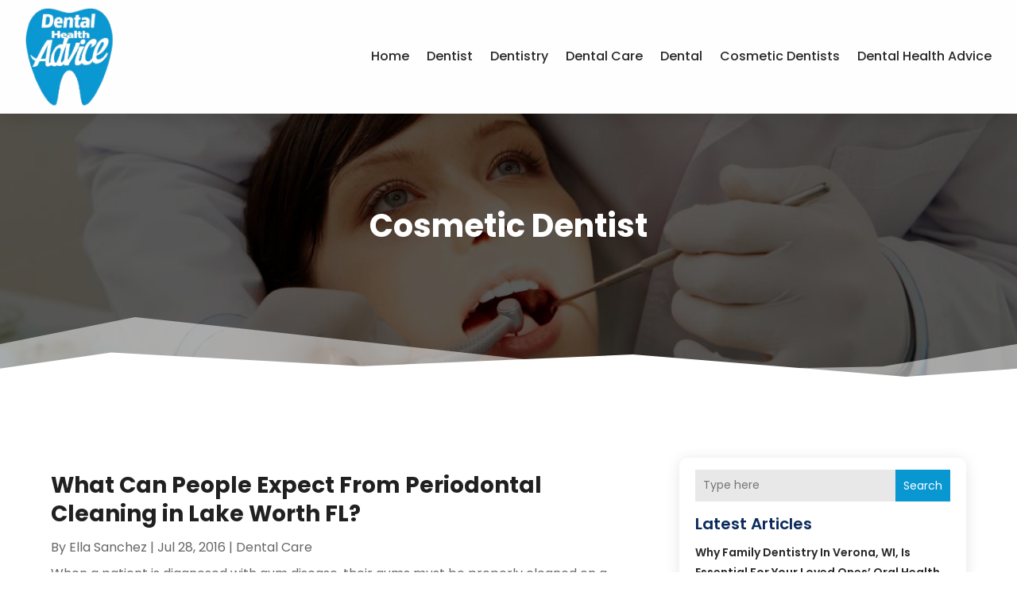

--- FILE ---
content_type: image/svg+xml
request_url: https://www.dentalhealthadvice.org/wp-content/uploads/2024/04/logo33.svg
body_size: 107403
content:
<svg version="1.2" xmlns="http://www.w3.org/2000/svg" viewBox="0 0 250 279" width="250" height="279">
	<title>ebrandz_a_simple_vector_logo_for_a_brand_Dental_Health_Advice_w_ec4c1c11-c104-4d76-92ff-f0fc62ba908b-removebg-preview(1)</title>
	<defs>
		<image  width="251" height="279" id="img1" href="[data-uri]"/>
	</defs>
	<style>
	</style>
	<use id="Background" href="#img1" x="0" y="0"/>
</svg>